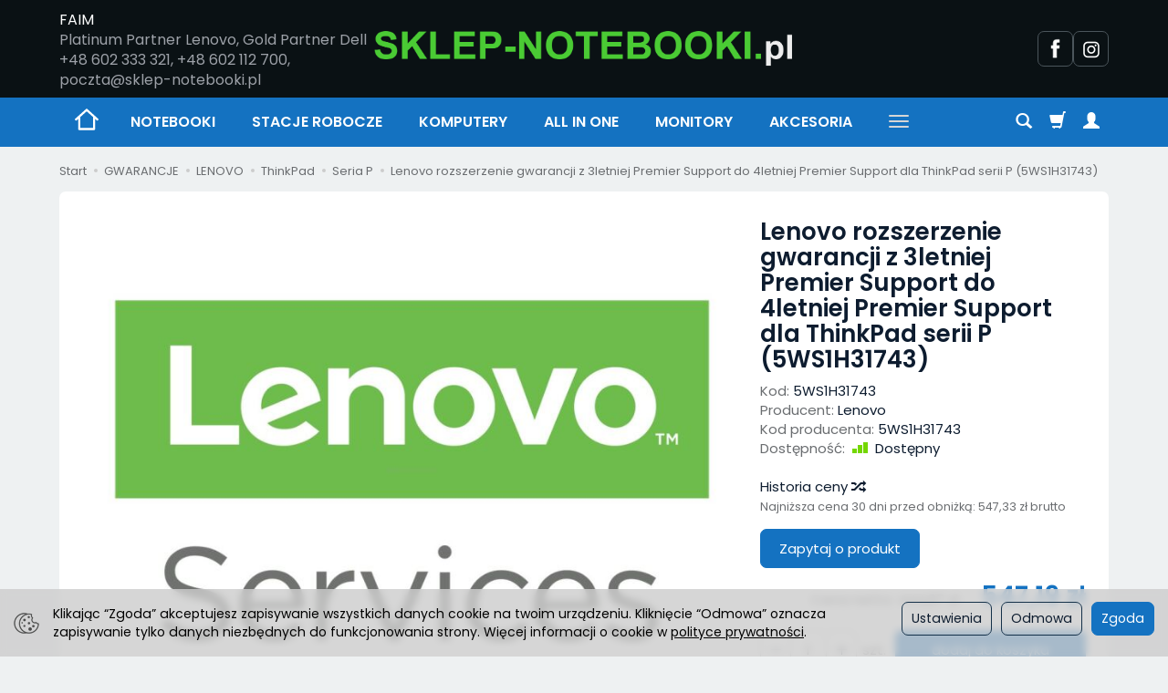

--- FILE ---
content_type: text/html; charset=utf-8
request_url: https://sklep-notebooki.pl/product/recommendProducts/id/17203/id_category/157/id_producer/3
body_size: 2205
content:

<section id="product-recommend" class="product-list full-list grid-wrapper grid-xs-2 grid-sm-3 grid-md-4" data-equalizer>
            <div class="product thumbnail clearfix">        
                    
            <div class="image" data-equalizer-watch="image"><a href="/rozszerzenie-umowy-serwisowej-z-3letniej-premier-support-do-5letniej-premier-support-5ws0w86655.html"><img alt="Rozszerzenie umowy serwisowej z 3letniej Premier Support do 5letniej Premier Support (5WS0W86655)" width="418" height="307" src="/media/products/47856d04a32fad06fb5c89ed58ceb195/images/thumbnail/small_37ca270c-098a-4e8f-a2fa-32d3d4690408.jpg?lm=1756263713" /></a></div>            <div class="caption clearfix text-center">
                <div data-equalizer-watch="thumb">
                    <p class="name" ><a href="/rozszerzenie-umowy-serwisowej-z-3letniej-premier-support-do-5letniej-premier-support-5ws0w86655.html" class="product_name">Rozszerzenie umowy serwisowej z 3letniej Premier Support do 5letniej Premier Support (5WS0W86655)</a></p>                                            <div class="product-availability">
                            <img alt="Dostępny" src="/media/availability/full.png?lm=1751478937" /><span class="product-availability-label">Dostępny</span>
                                                    </div>
                                                            <div class="box-price">
                                                                                    <div class="price major_price">brutto: <span class="nowrap">1 525,15 zł</span></div>
                                <div class="price minor_price">(netto: <span class="nowrap">1 239,96 zł</span>)</div>
                                                                                                                            </div>
                </div>

                <div class="product-shopping-cart">
                                                                        <script type="text/javascript">
//<![CDATA[
jQuery(function($) {
   $(document).ready(function() {

      $("body").on("click", ".basket_add_link", function(event) {
         var quantity_selector = '';
         var url = '';
         var parameters = [];

         if (event.type == 'submit') {
            var form = $(this);

            url = form.attr('action');

            if (!quantity_selector) {
               quantity_selector = '#' + form.attr('id') + '_quantity';
            }

            parameters = form.serializeArray();

         } else if (event.type == 'click') {
            var link = $(this);

            if (link.hasClass('basket_disabled')) {
                event.stopImmediatePropagation();
                return false;
            }

            url = link.attr('href');

            if (!quantity_selector) {
               quantity_selector = '#' + link.attr('id') + '_quantity';
            }
         }

         var quantity = $(quantity_selector);

         if (quantity.length && quantity.val() == 0) {
               quantity.val(quantity.get(0).defaultValue);
         }

         if (quantity.length) {
            parameters.push({ name: "quantity", value: quantity.val() });
         }

         if (window.location.protocol != 'https:') {
            url = url.replace('https://', 'http://');
         }

         var body = $('body').css({ cursor: 'wait' });
         var div = $('<div></div>');
         div.css({ 'height': body.height(), 'width': body.width(), position: 'absolute', 'z-index': 10000, background: 'transparent', cursor: 'wait' });
         body.prepend(div);

         $.post(url, parameters, function(html) {
            var html = $(html);
            $('body').append(html);
            div.remove();
            body.css({ cursor: 'auto' });
         }, 'html');
         event.preventDefault();
         event.stopImmediatePropagation();
      });
   });
});
//]]>
</script><a rel="nofollow" id="product_recommend_card_16823" class="btn btn-shopping-cart basket_add_link" href="https://sklep-notebooki.pl/basket/add/16823/1">Do koszyka</a>
                                                            </div>
            </div>
        </div>
            <div class="product thumbnail clearfix">        
                    
            <div class="image" data-equalizer-watch="image"><a href="/rozszerzenie-umowy-serwisowej-z-3letniej-onsite-do-3-letniej-premier-support-onsite-nbd-5ws0u26646.html"><img alt="Rozszerzenie umowy serwisowej z 3letniej Onsite do 3 letniej Premier Support Onsite NBD (5WS0U26646)" width="418" height="307" src="/media/products/4c4188bda1b20e53f2e9103ce549a04d/images/thumbnail/small_37ca270c-098a-4e8f-a2fa-32d3d4690408.jpg?lm=1756331583" /></a></div>            <div class="caption clearfix text-center">
                <div data-equalizer-watch="thumb">
                    <p class="name" ><a href="/rozszerzenie-umowy-serwisowej-z-3letniej-onsite-do-3-letniej-premier-support-onsite-nbd-5ws0u26646.html" class="product_name">Rozszerzenie umowy serwisowej z 3letniej Onsite do 3 letniej Premier Support Onsite NBD (5WS0U26646)</a></p>                                            <div class="product-availability">
                            <img alt="Dostępny" src="/media/availability/full.png?lm=1751478937" /><span class="product-availability-label">Dostępny</span>
                                                    </div>
                                                            <div class="box-price">
                                                                                    <div class="price major_price">brutto: <span class="nowrap">430,44 zł</span></div>
                                <div class="price minor_price">(netto: <span class="nowrap">349,95 zł</span>)</div>
                                                                                                                            </div>
                </div>

                <div class="product-shopping-cart">
                                                                        <a rel="nofollow" id="product_recommend_card_16794" class="btn btn-shopping-cart basket_add_link" href="https://sklep-notebooki.pl/basket/add/16794/1">Do koszyka</a>
                                                            </div>
            </div>
        </div>
            <div class="product thumbnail clearfix">        
                    
            <div class="image" data-equalizer-watch="image"><a href="/rozszerzenie-umowy-serwisowej-z-3-letniej-on-site-do-4-letniej-premier-support-dla-wybranych-notebookow-thinkpad-serii-p-5ws1h31775.html"><img alt="Rozszerzenie umowy serwisowej z 3 letniej On-Site do 4 letniej Premier Support dla wybranych notebooków ThinkPad serii P (5WS1H31775)" width="418" height="307" src="/media/products/b2e7d72cdc07bb848804495034b0e7fb/images/thumbnail/small_37ca270c-098a-4e8f-a2fa-32d3d4690408.jpg?lm=1756389955" /></a></div>            <div class="caption clearfix text-center">
                <div data-equalizer-watch="thumb">
                    <p class="name" ><span title="Rozszerzenie umowy serwisowej z 3 letniej On-Site do 4 letniej Premier Support dla wybranych notebooków ThinkPad serii P (5WS1H31775)"  class="hint"><a href="/rozszerzenie-umowy-serwisowej-z-3-letniej-on-site-do-4-letniej-premier-support-dla-wybranych-notebookow-thinkpad-serii-p-5ws1h31775.html" class="product_name">Rozszerzenie umowy serwisowej z 3 letniej On-Site do 4 letniej Premier Support dla wybranych noteboo...</a></span></p>                                            <div class="product-availability">
                            <img alt="Brak" src="/media/availability/empty.png?lm=1751478937" /><span class="product-availability-label">Brak</span>
                                                    </div>
                                                            <div class="box-price">
                                                                                    <div class="price major_price">brutto: <span class="nowrap">856,30 zł</span></div>
                                <div class="price minor_price">(netto: <span class="nowrap">696,18 zł</span>)</div>
                                                                                                                            </div>
                </div>

                <div class="product-shopping-cart">
                                                                        <div class="relative btn-disable"><a rel="nofollow" id="product_recommend_card_18493" class="btn btn-shopping-cart basket_add_link disabled" href="https://sklep-notebooki.pl/basket/add/18493/1">Do koszyka</a><span class="disabled-info btn btn-shopping-cart">Niedostępny</span></div>
                                                            </div>
            </div>
        </div>
            <div class="product thumbnail clearfix">        
                    
            <div class="image" data-equalizer-watch="image"><a href="/rozszerzenie-umowy-serwisowej-z-2-letniej-on-site-do-3-letniej-premier-support-na-thinkpad-serii-t-l-x-5ws0w86683.html"><img alt="Rozszerzenie umowy serwisowej z 2 letniej On-SIte do 3 letniej Premier Support na ThinkPad serii T/L/X (5WS0W86683)" width="418" height="307" src="/media/products/29159d73d63d8cc800567c46785cc2b2/images/thumbnail/small_37ca270c-098a-4e8f-a2fa-32d3d4690408.jpg?lm=1756390043" /></a></div>            <div class="caption clearfix text-center">
                <div data-equalizer-watch="thumb">
                    <p class="name" ><span title="Rozszerzenie umowy serwisowej z 2 letniej On-SIte do 3 letniej Premier Support na ThinkPad serii T/L/X (5WS0W86683)"  class="hint"><a href="/rozszerzenie-umowy-serwisowej-z-2-letniej-on-site-do-3-letniej-premier-support-na-thinkpad-serii-t-l-x-5ws0w86683.html" class="product_name">Rozszerzenie umowy serwisowej z 2 letniej On-SIte do 3 letniej Premier Support na ThinkPad serii T/L...</a></span></p>                                            <div class="product-availability">
                            <img alt="Brak" src="/media/availability/empty.png?lm=1751478937" /><span class="product-availability-label">Brak</span>
                                                    </div>
                                                            <div class="box-price">
                                                                                    <div class="price major_price">brutto: <span class="nowrap">942,35 zł</span></div>
                                <div class="price minor_price">(netto: <span class="nowrap">766,14 zł</span>)</div>
                                                                                                                            </div>
                </div>

                <div class="product-shopping-cart">
                                                                        <div class="relative btn-disable"><a rel="nofollow" id="product_recommend_card_18489" class="btn btn-shopping-cart basket_add_link disabled" href="https://sklep-notebooki.pl/basket/add/18489/1">Do koszyka</a><span class="disabled-info btn btn-shopping-cart">Niedostępny</span></div>
                                                            </div>
            </div>
        </div>
            <div class="product thumbnail clearfix">        
                    
            <div class="image" data-equalizer-watch="image"><a href="/rozszerzenie-gwarancji-z-3letniej-premier-support-do-4letniej-premier-support-dla-thinkpad-serii-p-5ws0w86674.html"><img alt="Rozszerzenie gwarancji z 3letniej Premier Support do 4letniej Premier Support dla ThinkPad serii P (5WS0W86674)" width="418" height="307" src="/media/products/87f49826fc896a86efaf8f2a5ff7d592/images/thumbnail/small_00000aaa.jpg?lm=1756372119" /></a></div>            <div class="caption clearfix text-center">
                <div data-equalizer-watch="thumb">
                    <p class="name" ><span title="Rozszerzenie gwarancji z 3letniej Premier Support do 4letniej Premier Support dla ThinkPad serii P (5WS0W86674)"  class="hint"><a href="/rozszerzenie-gwarancji-z-3letniej-premier-support-do-4letniej-premier-support-dla-thinkpad-serii-p-5ws0w86674.html" class="product_name">Rozszerzenie gwarancji z 3letniej Premier Support do 4letniej Premier Support dla ThinkPad serii P (...</a></span></p>                                            <div class="product-availability">
                            <img alt="Dostępny" src="/media/availability/full.png?lm=1751478937" /><span class="product-availability-label">Dostępny</span>
                                                    </div>
                                                            <div class="box-price">
                                                                                    <div class="price major_price">brutto: <span class="nowrap">819,28 zł</span></div>
                                <div class="price minor_price">(netto: <span class="nowrap">666,08 zł</span>)</div>
                                                                                                                            </div>
                </div>

                <div class="product-shopping-cart">
                                                                        <a rel="nofollow" id="product_recommend_card_16843" class="btn btn-shopping-cart basket_add_link" href="https://sklep-notebooki.pl/basket/add/16843/1">Do koszyka</a>
                                                            </div>
            </div>
        </div>
            <div class="product thumbnail clearfix">        
                    
            <div class="image" data-equalizer-watch="image"><a href="/rozszerzenie-gwarancji-podstawowej-z-4-letniej-carry-in-do-5-lat-on-site-dla-wybranych-thinkpadow-serii-x-p-5ws0e97228.html"><img alt="Rozszerzenie gwarancji podstawowej z 4 letniej Carry-in do 5 lat On-site dla wybranych ThinkPadów serii X/P (5WS0E97228)" width="418" height="307" src="/media/products/20770c73fc78d0c3f3314a463df8b561/images/thumbnail/small_37ca270c-098a-4e8f-a2fa-32d3d4690408.jpg?lm=1756389947" /></a></div>            <div class="caption clearfix text-center">
                <div data-equalizer-watch="thumb">
                    <p class="name" ><span title="Rozszerzenie gwarancji podstawowej z 4 letniej Carry-in do 5 lat On-site dla wybranych ThinkPadów serii X/P (5WS0E97228)"  class="hint"><a href="/rozszerzenie-gwarancji-podstawowej-z-4-letniej-carry-in-do-5-lat-on-site-dla-wybranych-thinkpadow-serii-x-p-5ws0e97228.html" class="product_name">Rozszerzenie gwarancji podstawowej z 4 letniej Carry-in do 5 lat On-site dla wybranych ThinkPadów se...</a></span></p>                                            <div class="product-availability">
                            <img alt="Dostępny" src="/media/availability/full.png?lm=1751478937" /><span class="product-availability-label">Dostępny</span>
                                                    </div>
                                                            <div class="box-price">
                                                                                    <div class="price major_price">brutto: <span class="nowrap">635,05 zł</span></div>
                                <div class="price minor_price">(netto: <span class="nowrap">516,30 zł</span>)</div>
                                                                                                                            </div>
                </div>

                <div class="product-shopping-cart">
                                                                        <a rel="nofollow" id="product_recommend_card_17679" class="btn btn-shopping-cart basket_add_link" href="https://sklep-notebooki.pl/basket/add/17679/1">Do koszyka</a>
                                                            </div>
            </div>
        </div>
    </section>


<script type="text/javascript">
jQuery(function($) {
    $(document).ready(function() {
        $('#product-recommend[data-equalizer]').equalizer({ use_tallest: true });
    });
});
</script>
